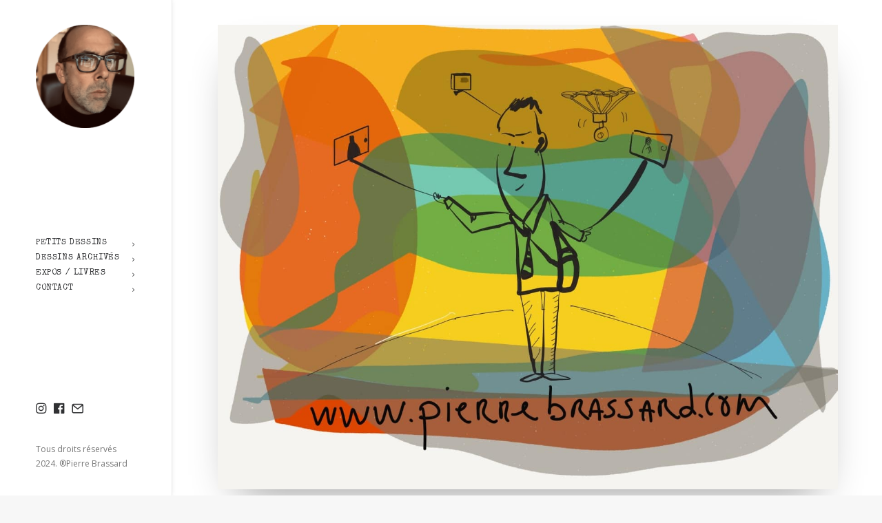

--- FILE ---
content_type: text/html; charset=UTF-8
request_url: https://pierrebrassard.com/accueil_ancienne_page_ne_plus_utiliser/
body_size: 12527
content:
<!DOCTYPE html>
<html class="no-touch" lang="fr-CA" xmlns="http://www.w3.org/1999/xhtml">
<head>
<meta http-equiv="Content-Type" content="text/html; charset=UTF-8">
<meta name="viewport" content="width=device-width, initial-scale=1">
<link rel="profile" href="http://gmpg.org/xfn/11">
<link rel="pingback" href="https://pierrebrassard.com/xmlrpc.php">
<title>XXXX-ACCUEIL-ANCIENNE PAGE D&rsquo;ACCUEIL- NE PLUS UTILISER &#8211; Pierre Brassard</title>
<meta name='robots' content='max-image-preview:large' />
	<style>img:is([sizes="auto" i], [sizes^="auto," i]) { contain-intrinsic-size: 3000px 1500px }</style>
	<link rel='dns-prefetch' href='//fonts.googleapis.com' />
<link rel='dns-prefetch' href='//www.googletagmanager.com' />
<link rel="alternate" type="application/rss+xml" title="Pierre Brassard &raquo; Flux" href="https://pierrebrassard.com/feed/" />
<link rel="alternate" type="application/rss+xml" title="Pierre Brassard &raquo; Flux des commentaires" href="https://pierrebrassard.com/comments/feed/" />
<script type="text/javascript">
/* <![CDATA[ */
window._wpemojiSettings = {"baseUrl":"https:\/\/s.w.org\/images\/core\/emoji\/16.0.1\/72x72\/","ext":".png","svgUrl":"https:\/\/s.w.org\/images\/core\/emoji\/16.0.1\/svg\/","svgExt":".svg","source":{"concatemoji":"https:\/\/pierrebrassard.com\/wp-includes\/js\/wp-emoji-release.min.js?ver=6.8.3"}};
/*! This file is auto-generated */
!function(s,n){var o,i,e;function c(e){try{var t={supportTests:e,timestamp:(new Date).valueOf()};sessionStorage.setItem(o,JSON.stringify(t))}catch(e){}}function p(e,t,n){e.clearRect(0,0,e.canvas.width,e.canvas.height),e.fillText(t,0,0);var t=new Uint32Array(e.getImageData(0,0,e.canvas.width,e.canvas.height).data),a=(e.clearRect(0,0,e.canvas.width,e.canvas.height),e.fillText(n,0,0),new Uint32Array(e.getImageData(0,0,e.canvas.width,e.canvas.height).data));return t.every(function(e,t){return e===a[t]})}function u(e,t){e.clearRect(0,0,e.canvas.width,e.canvas.height),e.fillText(t,0,0);for(var n=e.getImageData(16,16,1,1),a=0;a<n.data.length;a++)if(0!==n.data[a])return!1;return!0}function f(e,t,n,a){switch(t){case"flag":return n(e,"\ud83c\udff3\ufe0f\u200d\u26a7\ufe0f","\ud83c\udff3\ufe0f\u200b\u26a7\ufe0f")?!1:!n(e,"\ud83c\udde8\ud83c\uddf6","\ud83c\udde8\u200b\ud83c\uddf6")&&!n(e,"\ud83c\udff4\udb40\udc67\udb40\udc62\udb40\udc65\udb40\udc6e\udb40\udc67\udb40\udc7f","\ud83c\udff4\u200b\udb40\udc67\u200b\udb40\udc62\u200b\udb40\udc65\u200b\udb40\udc6e\u200b\udb40\udc67\u200b\udb40\udc7f");case"emoji":return!a(e,"\ud83e\udedf")}return!1}function g(e,t,n,a){var r="undefined"!=typeof WorkerGlobalScope&&self instanceof WorkerGlobalScope?new OffscreenCanvas(300,150):s.createElement("canvas"),o=r.getContext("2d",{willReadFrequently:!0}),i=(o.textBaseline="top",o.font="600 32px Arial",{});return e.forEach(function(e){i[e]=t(o,e,n,a)}),i}function t(e){var t=s.createElement("script");t.src=e,t.defer=!0,s.head.appendChild(t)}"undefined"!=typeof Promise&&(o="wpEmojiSettingsSupports",i=["flag","emoji"],n.supports={everything:!0,everythingExceptFlag:!0},e=new Promise(function(e){s.addEventListener("DOMContentLoaded",e,{once:!0})}),new Promise(function(t){var n=function(){try{var e=JSON.parse(sessionStorage.getItem(o));if("object"==typeof e&&"number"==typeof e.timestamp&&(new Date).valueOf()<e.timestamp+604800&&"object"==typeof e.supportTests)return e.supportTests}catch(e){}return null}();if(!n){if("undefined"!=typeof Worker&&"undefined"!=typeof OffscreenCanvas&&"undefined"!=typeof URL&&URL.createObjectURL&&"undefined"!=typeof Blob)try{var e="postMessage("+g.toString()+"("+[JSON.stringify(i),f.toString(),p.toString(),u.toString()].join(",")+"));",a=new Blob([e],{type:"text/javascript"}),r=new Worker(URL.createObjectURL(a),{name:"wpTestEmojiSupports"});return void(r.onmessage=function(e){c(n=e.data),r.terminate(),t(n)})}catch(e){}c(n=g(i,f,p,u))}t(n)}).then(function(e){for(var t in e)n.supports[t]=e[t],n.supports.everything=n.supports.everything&&n.supports[t],"flag"!==t&&(n.supports.everythingExceptFlag=n.supports.everythingExceptFlag&&n.supports[t]);n.supports.everythingExceptFlag=n.supports.everythingExceptFlag&&!n.supports.flag,n.DOMReady=!1,n.readyCallback=function(){n.DOMReady=!0}}).then(function(){return e}).then(function(){var e;n.supports.everything||(n.readyCallback(),(e=n.source||{}).concatemoji?t(e.concatemoji):e.wpemoji&&e.twemoji&&(t(e.twemoji),t(e.wpemoji)))}))}((window,document),window._wpemojiSettings);
/* ]]> */
</script>
<style id='wp-emoji-styles-inline-css' type='text/css'>

	img.wp-smiley, img.emoji {
		display: inline !important;
		border: none !important;
		box-shadow: none !important;
		height: 1em !important;
		width: 1em !important;
		margin: 0 0.07em !important;
		vertical-align: -0.1em !important;
		background: none !important;
		padding: 0 !important;
	}
</style>
<link rel='stylesheet' id='wp-block-library-css' href='https://pierrebrassard.com/wp-includes/css/dist/block-library/style.min.css?ver=6.8.3' type='text/css' media='all' />
<style id='classic-theme-styles-inline-css' type='text/css'>
/*! This file is auto-generated */
.wp-block-button__link{color:#fff;background-color:#32373c;border-radius:9999px;box-shadow:none;text-decoration:none;padding:calc(.667em + 2px) calc(1.333em + 2px);font-size:1.125em}.wp-block-file__button{background:#32373c;color:#fff;text-decoration:none}
</style>
<style id='global-styles-inline-css' type='text/css'>
:root{--wp--preset--aspect-ratio--square: 1;--wp--preset--aspect-ratio--4-3: 4/3;--wp--preset--aspect-ratio--3-4: 3/4;--wp--preset--aspect-ratio--3-2: 3/2;--wp--preset--aspect-ratio--2-3: 2/3;--wp--preset--aspect-ratio--16-9: 16/9;--wp--preset--aspect-ratio--9-16: 9/16;--wp--preset--color--black: #000000;--wp--preset--color--cyan-bluish-gray: #abb8c3;--wp--preset--color--white: #ffffff;--wp--preset--color--pale-pink: #f78da7;--wp--preset--color--vivid-red: #cf2e2e;--wp--preset--color--luminous-vivid-orange: #ff6900;--wp--preset--color--luminous-vivid-amber: #fcb900;--wp--preset--color--light-green-cyan: #7bdcb5;--wp--preset--color--vivid-green-cyan: #00d084;--wp--preset--color--pale-cyan-blue: #8ed1fc;--wp--preset--color--vivid-cyan-blue: #0693e3;--wp--preset--color--vivid-purple: #9b51e0;--wp--preset--gradient--vivid-cyan-blue-to-vivid-purple: linear-gradient(135deg,rgba(6,147,227,1) 0%,rgb(155,81,224) 100%);--wp--preset--gradient--light-green-cyan-to-vivid-green-cyan: linear-gradient(135deg,rgb(122,220,180) 0%,rgb(0,208,130) 100%);--wp--preset--gradient--luminous-vivid-amber-to-luminous-vivid-orange: linear-gradient(135deg,rgba(252,185,0,1) 0%,rgba(255,105,0,1) 100%);--wp--preset--gradient--luminous-vivid-orange-to-vivid-red: linear-gradient(135deg,rgba(255,105,0,1) 0%,rgb(207,46,46) 100%);--wp--preset--gradient--very-light-gray-to-cyan-bluish-gray: linear-gradient(135deg,rgb(238,238,238) 0%,rgb(169,184,195) 100%);--wp--preset--gradient--cool-to-warm-spectrum: linear-gradient(135deg,rgb(74,234,220) 0%,rgb(151,120,209) 20%,rgb(207,42,186) 40%,rgb(238,44,130) 60%,rgb(251,105,98) 80%,rgb(254,248,76) 100%);--wp--preset--gradient--blush-light-purple: linear-gradient(135deg,rgb(255,206,236) 0%,rgb(152,150,240) 100%);--wp--preset--gradient--blush-bordeaux: linear-gradient(135deg,rgb(254,205,165) 0%,rgb(254,45,45) 50%,rgb(107,0,62) 100%);--wp--preset--gradient--luminous-dusk: linear-gradient(135deg,rgb(255,203,112) 0%,rgb(199,81,192) 50%,rgb(65,88,208) 100%);--wp--preset--gradient--pale-ocean: linear-gradient(135deg,rgb(255,245,203) 0%,rgb(182,227,212) 50%,rgb(51,167,181) 100%);--wp--preset--gradient--electric-grass: linear-gradient(135deg,rgb(202,248,128) 0%,rgb(113,206,126) 100%);--wp--preset--gradient--midnight: linear-gradient(135deg,rgb(2,3,129) 0%,rgb(40,116,252) 100%);--wp--preset--font-size--small: 13px;--wp--preset--font-size--medium: 20px;--wp--preset--font-size--large: 36px;--wp--preset--font-size--x-large: 42px;--wp--preset--spacing--20: 0.44rem;--wp--preset--spacing--30: 0.67rem;--wp--preset--spacing--40: 1rem;--wp--preset--spacing--50: 1.5rem;--wp--preset--spacing--60: 2.25rem;--wp--preset--spacing--70: 3.38rem;--wp--preset--spacing--80: 5.06rem;--wp--preset--shadow--natural: 6px 6px 9px rgba(0, 0, 0, 0.2);--wp--preset--shadow--deep: 12px 12px 50px rgba(0, 0, 0, 0.4);--wp--preset--shadow--sharp: 6px 6px 0px rgba(0, 0, 0, 0.2);--wp--preset--shadow--outlined: 6px 6px 0px -3px rgba(255, 255, 255, 1), 6px 6px rgba(0, 0, 0, 1);--wp--preset--shadow--crisp: 6px 6px 0px rgba(0, 0, 0, 1);}:where(.is-layout-flex){gap: 0.5em;}:where(.is-layout-grid){gap: 0.5em;}body .is-layout-flex{display: flex;}.is-layout-flex{flex-wrap: wrap;align-items: center;}.is-layout-flex > :is(*, div){margin: 0;}body .is-layout-grid{display: grid;}.is-layout-grid > :is(*, div){margin: 0;}:where(.wp-block-columns.is-layout-flex){gap: 2em;}:where(.wp-block-columns.is-layout-grid){gap: 2em;}:where(.wp-block-post-template.is-layout-flex){gap: 1.25em;}:where(.wp-block-post-template.is-layout-grid){gap: 1.25em;}.has-black-color{color: var(--wp--preset--color--black) !important;}.has-cyan-bluish-gray-color{color: var(--wp--preset--color--cyan-bluish-gray) !important;}.has-white-color{color: var(--wp--preset--color--white) !important;}.has-pale-pink-color{color: var(--wp--preset--color--pale-pink) !important;}.has-vivid-red-color{color: var(--wp--preset--color--vivid-red) !important;}.has-luminous-vivid-orange-color{color: var(--wp--preset--color--luminous-vivid-orange) !important;}.has-luminous-vivid-amber-color{color: var(--wp--preset--color--luminous-vivid-amber) !important;}.has-light-green-cyan-color{color: var(--wp--preset--color--light-green-cyan) !important;}.has-vivid-green-cyan-color{color: var(--wp--preset--color--vivid-green-cyan) !important;}.has-pale-cyan-blue-color{color: var(--wp--preset--color--pale-cyan-blue) !important;}.has-vivid-cyan-blue-color{color: var(--wp--preset--color--vivid-cyan-blue) !important;}.has-vivid-purple-color{color: var(--wp--preset--color--vivid-purple) !important;}.has-black-background-color{background-color: var(--wp--preset--color--black) !important;}.has-cyan-bluish-gray-background-color{background-color: var(--wp--preset--color--cyan-bluish-gray) !important;}.has-white-background-color{background-color: var(--wp--preset--color--white) !important;}.has-pale-pink-background-color{background-color: var(--wp--preset--color--pale-pink) !important;}.has-vivid-red-background-color{background-color: var(--wp--preset--color--vivid-red) !important;}.has-luminous-vivid-orange-background-color{background-color: var(--wp--preset--color--luminous-vivid-orange) !important;}.has-luminous-vivid-amber-background-color{background-color: var(--wp--preset--color--luminous-vivid-amber) !important;}.has-light-green-cyan-background-color{background-color: var(--wp--preset--color--light-green-cyan) !important;}.has-vivid-green-cyan-background-color{background-color: var(--wp--preset--color--vivid-green-cyan) !important;}.has-pale-cyan-blue-background-color{background-color: var(--wp--preset--color--pale-cyan-blue) !important;}.has-vivid-cyan-blue-background-color{background-color: var(--wp--preset--color--vivid-cyan-blue) !important;}.has-vivid-purple-background-color{background-color: var(--wp--preset--color--vivid-purple) !important;}.has-black-border-color{border-color: var(--wp--preset--color--black) !important;}.has-cyan-bluish-gray-border-color{border-color: var(--wp--preset--color--cyan-bluish-gray) !important;}.has-white-border-color{border-color: var(--wp--preset--color--white) !important;}.has-pale-pink-border-color{border-color: var(--wp--preset--color--pale-pink) !important;}.has-vivid-red-border-color{border-color: var(--wp--preset--color--vivid-red) !important;}.has-luminous-vivid-orange-border-color{border-color: var(--wp--preset--color--luminous-vivid-orange) !important;}.has-luminous-vivid-amber-border-color{border-color: var(--wp--preset--color--luminous-vivid-amber) !important;}.has-light-green-cyan-border-color{border-color: var(--wp--preset--color--light-green-cyan) !important;}.has-vivid-green-cyan-border-color{border-color: var(--wp--preset--color--vivid-green-cyan) !important;}.has-pale-cyan-blue-border-color{border-color: var(--wp--preset--color--pale-cyan-blue) !important;}.has-vivid-cyan-blue-border-color{border-color: var(--wp--preset--color--vivid-cyan-blue) !important;}.has-vivid-purple-border-color{border-color: var(--wp--preset--color--vivid-purple) !important;}.has-vivid-cyan-blue-to-vivid-purple-gradient-background{background: var(--wp--preset--gradient--vivid-cyan-blue-to-vivid-purple) !important;}.has-light-green-cyan-to-vivid-green-cyan-gradient-background{background: var(--wp--preset--gradient--light-green-cyan-to-vivid-green-cyan) !important;}.has-luminous-vivid-amber-to-luminous-vivid-orange-gradient-background{background: var(--wp--preset--gradient--luminous-vivid-amber-to-luminous-vivid-orange) !important;}.has-luminous-vivid-orange-to-vivid-red-gradient-background{background: var(--wp--preset--gradient--luminous-vivid-orange-to-vivid-red) !important;}.has-very-light-gray-to-cyan-bluish-gray-gradient-background{background: var(--wp--preset--gradient--very-light-gray-to-cyan-bluish-gray) !important;}.has-cool-to-warm-spectrum-gradient-background{background: var(--wp--preset--gradient--cool-to-warm-spectrum) !important;}.has-blush-light-purple-gradient-background{background: var(--wp--preset--gradient--blush-light-purple) !important;}.has-blush-bordeaux-gradient-background{background: var(--wp--preset--gradient--blush-bordeaux) !important;}.has-luminous-dusk-gradient-background{background: var(--wp--preset--gradient--luminous-dusk) !important;}.has-pale-ocean-gradient-background{background: var(--wp--preset--gradient--pale-ocean) !important;}.has-electric-grass-gradient-background{background: var(--wp--preset--gradient--electric-grass) !important;}.has-midnight-gradient-background{background: var(--wp--preset--gradient--midnight) !important;}.has-small-font-size{font-size: var(--wp--preset--font-size--small) !important;}.has-medium-font-size{font-size: var(--wp--preset--font-size--medium) !important;}.has-large-font-size{font-size: var(--wp--preset--font-size--large) !important;}.has-x-large-font-size{font-size: var(--wp--preset--font-size--x-large) !important;}
:where(.wp-block-post-template.is-layout-flex){gap: 1.25em;}:where(.wp-block-post-template.is-layout-grid){gap: 1.25em;}
:where(.wp-block-columns.is-layout-flex){gap: 2em;}:where(.wp-block-columns.is-layout-grid){gap: 2em;}
:root :where(.wp-block-pullquote){font-size: 1.5em;line-height: 1.6;}
</style>
<link rel='stylesheet' id='contact-form-7-css' href='https://pierrebrassard.com/wp-content/plugins/contact-form-7/includes/css/styles.css?ver=6.1.4' type='text/css' media='all' />
<link rel='stylesheet' id='uncodefont-google-css' href='//fonts.googleapis.com/css?family=Special+Elite%3Aregular%7CMerriweather%3A300%2C300italic%2Cregular%2Citalic%2C700%2C700italic%2C900%2C900italic%7COpen+Sans+Condensed%3A300%2C300italic%2C700%7COpen+Sans%3A300%2C300italic%2Cregular%2Citalic%2C600%2C600italic%2C700%2C700italic%2C800%2C800italic&#038;subset=latin%2Cvietnamese%2Ccyrillic-ext%2Clatin-ext%2Ccyrillic%2Cgreek%2Cgreek-ext&#038;ver=2.9.0' type='text/css' media='all' />
<link rel='stylesheet' id='uncode-privacy-css' href='https://pierrebrassard.com/wp-content/plugins/uncode-privacy/assets/css/uncode-privacy-public.css?ver=2.2.4' type='text/css' media='all' />
<link rel='stylesheet' id='wp-components-css' href='https://pierrebrassard.com/wp-includes/css/dist/components/style.min.css?ver=6.8.3' type='text/css' media='all' />
<link rel='stylesheet' id='godaddy-styles-css' href='https://pierrebrassard.com/wp-content/mu-plugins/vendor/wpex/godaddy-launch/includes/Dependencies/GoDaddy/Styles/build/latest.css?ver=2.0.2' type='text/css' media='all' />
<link rel='stylesheet' id='uncode-style-css' href='https://pierrebrassard.com/wp-content/themes/uncode/library/css/style.css?ver=625211697' type='text/css' media='all' />
<style id='uncode-style-inline-css' type='text/css'>

@media (max-width: 959px) { .navbar-brand > * { height: 50px !important;}}
@media (min-width: 960px) { .limit-width { max-width: 1200px; margin-right: auto;}}
@media (min-width: 960px) { .main-header, .vmenu-container { width: 252px !important; } }
@media (min-width: 960px) { .pin-trigger { left: calc(252px + 0px) !important; top: 0px !important; } }
.menu-primary ul.menu-smart > li > a, .menu-primary ul.menu-smart li.dropdown > a, .menu-primary ul.menu-smart li.mega-menu > a, .vmenu-container ul.menu-smart > li > a, .vmenu-container ul.menu-smart li.dropdown > a { text-transform: uppercase; }
body.menu-custom-padding .col-lg-0.logo-container, body.menu-custom-padding .col-lg-2.logo-container, body.menu-custom-padding .col-lg-12 .logo-container, body.menu-custom-padding .col-lg-4.logo-container { padding-top: 27px; padding-bottom: 27px; }
body.menu-custom-padding .col-lg-0.logo-container.shrinked, body.menu-custom-padding .col-lg-2.logo-container.shrinked, body.menu-custom-padding .col-lg-12 .logo-container.shrinked, body.menu-custom-padding .col-lg-4.logo-container.shrinked { padding-top: 18px; padding-bottom: 18px; }
@media (max-width: 959px) { body.menu-custom-padding .menu-container .logo-container { padding-top: 27px !important; padding-bottom: 27px !important; } }
#changer-back-color { transition: background-color 1000ms cubic-bezier(0.25, 1, 0.5, 1) !important; } #changer-back-color > div { transition: opacity 1000ms cubic-bezier(0.25, 1, 0.5, 1) !important; } body.bg-changer-init.disable-hover .main-wrapper .style-light,  body.bg-changer-init.disable-hover .main-wrapper .style-light h1,  body.bg-changer-init.disable-hover .main-wrapper .style-light h2, body.bg-changer-init.disable-hover .main-wrapper .style-light h3, body.bg-changer-init.disable-hover .main-wrapper .style-light h4, body.bg-changer-init.disable-hover .main-wrapper .style-light h5, body.bg-changer-init.disable-hover .main-wrapper .style-light h6, body.bg-changer-init.disable-hover .main-wrapper .style-light a, body.bg-changer-init.disable-hover .main-wrapper .style-dark, body.bg-changer-init.disable-hover .main-wrapper .style-dark h1, body.bg-changer-init.disable-hover .main-wrapper .style-dark h2, body.bg-changer-init.disable-hover .main-wrapper .style-dark h3, body.bg-changer-init.disable-hover .main-wrapper .style-dark h4, body.bg-changer-init.disable-hover .main-wrapper .style-dark h5, body.bg-changer-init.disable-hover .main-wrapper .style-dark h6, body.bg-changer-init.disable-hover .main-wrapper .style-dark a { transition: color 1000ms cubic-bezier(0.25, 1, 0.5, 1) !important; }
</style>
<link rel='stylesheet' id='uncode-icons-css' href='https://pierrebrassard.com/wp-content/themes/uncode/library/css/uncode-icons.css?ver=625211697' type='text/css' media='all' />
<link rel='stylesheet' id='uncode-custom-style-css' href='https://pierrebrassard.com/wp-content/themes/uncode/library/css/style-custom.css?ver=625211697' type='text/css' media='all' />
<script type="text/javascript" src="https://pierrebrassard.com/wp-includes/js/jquery/jquery.min.js?ver=3.7.1" id="jquery-core-js"></script>
<script type="text/javascript" src="https://pierrebrassard.com/wp-includes/js/jquery/jquery-migrate.min.js?ver=3.4.1" id="jquery-migrate-js"></script>
<script type="text/javascript" id="uncode-init-js-extra">
/* <![CDATA[ */
var SiteParameters = {"days":"days","hours":"hours","minutes":"minutes","seconds":"seconds","constant_scroll":"on","scroll_speed":"2","parallax_factor":"0.25","loading":"Loading\u2026","slide_name":"slide","slide_footer":"footer","ajax_url":"https:\/\/pierrebrassard.com\/wp-admin\/admin-ajax.php","nonce_adaptive_images":"223d0a216f","nonce_srcset_async":"f1b91e8cd7","enable_debug":"","block_mobile_videos":"","is_frontend_editor":"","main_width":["1200","px"],"mobile_parallax_allowed":"","listen_for_screen_update":"1","wireframes_plugin_active":"","sticky_elements":"off","resize_quality":"90","register_metadata":"","bg_changer_time":"1000","update_wc_fragments":"1","optimize_shortpixel_image":"","menu_mobile_offcanvas_gap":"45","custom_cursor_selector":"[href], .trigger-overlay, .owl-next, .owl-prev, .owl-dot, input[type=\"submit\"], input[type=\"checkbox\"], button[type=\"submit\"], a[class^=\"ilightbox\"], .ilightbox-thumbnail, .ilightbox-prev, .ilightbox-next, .overlay-close, .unmodal-close, .qty-inset > span, .share-button li, .uncode-post-titles .tmb.tmb-click-area, .btn-link, .tmb-click-row .t-inside, .lg-outer button, .lg-thumb img, a[data-lbox], .uncode-close-offcanvas-overlay, .uncode-nav-next, .uncode-nav-prev, .uncode-nav-index","mobile_parallax_animation":"","lbox_enhanced":"","native_media_player":"1","vimeoPlayerParams":"?autoplay=0","ajax_filter_key_search":"key","ajax_filter_key_unfilter":"unfilter","index_pagination_disable_scroll":"","index_pagination_scroll_to":"","uncode_wc_popup_cart_qty":"","disable_hover_hack":"","uncode_nocookie":"","menuHideOnClick":"1","smoothScroll":"","smoothScrollDisableHover":"","smoothScrollQuery":"960","uncode_force_onepage_dots":"","uncode_smooth_scroll_safe":"","uncode_lb_add_galleries":", .gallery","uncode_lb_add_items":", .gallery .gallery-item a"};
/* ]]> */
</script>
<script type="text/javascript" src="https://pierrebrassard.com/wp-content/themes/uncode/library/js/init.js?ver=625211697" id="uncode-init-js"></script>
<script></script><link rel="https://api.w.org/" href="https://pierrebrassard.com/wp-json/" /><link rel="alternate" title="JSON" type="application/json" href="https://pierrebrassard.com/wp-json/wp/v2/pages/83137" /><link rel="EditURI" type="application/rsd+xml" title="RSD" href="https://pierrebrassard.com/xmlrpc.php?rsd" />
<meta name="generator" content="WordPress 6.8.3" />
<link rel="canonical" href="https://pierrebrassard.com/accueil_ancienne_page_ne_plus_utiliser/" />
<link rel='shortlink' href='https://pierrebrassard.com/?p=83137' />
<link rel="alternate" title="oEmbed (JSON)" type="application/json+oembed" href="https://pierrebrassard.com/wp-json/oembed/1.0/embed?url=https%3A%2F%2Fpierrebrassard.com%2Faccueil_ancienne_page_ne_plus_utiliser%2F" />
<link rel="alternate" title="oEmbed (XML)" type="text/xml+oembed" href="https://pierrebrassard.com/wp-json/oembed/1.0/embed?url=https%3A%2F%2Fpierrebrassard.com%2Faccueil_ancienne_page_ne_plus_utiliser%2F&#038;format=xml" />
<meta name="generator" content="Site Kit by Google 1.170.0" /><style type="text/css">.recentcomments a{display:inline !important;padding:0 !important;margin:0 !important;}</style>
<!-- Google Tag Manager snippet added by Site Kit -->
<script type="text/javascript">
/* <![CDATA[ */

			( function( w, d, s, l, i ) {
				w[l] = w[l] || [];
				w[l].push( {'gtm.start': new Date().getTime(), event: 'gtm.js'} );
				var f = d.getElementsByTagName( s )[0],
					j = d.createElement( s ), dl = l != 'dataLayer' ? '&l=' + l : '';
				j.async = true;
				j.src = 'https://www.googletagmanager.com/gtm.js?id=' + i + dl;
				f.parentNode.insertBefore( j, f );
			} )( window, document, 'script', 'dataLayer', 'GTM-KWR7NWJ' );
			
/* ]]> */
</script>

<!-- End Google Tag Manager snippet added by Site Kit -->
<link rel="icon" href="https://pierrebrassard.com/wp-content/uploads/2020/05/cropped-faviconPB512X512-3-150x150.png" sizes="32x32" />
<link rel="icon" href="https://pierrebrassard.com/wp-content/uploads/2020/05/cropped-faviconPB512X512-3-300x300.png" sizes="192x192" />
<link rel="apple-touch-icon" href="https://pierrebrassard.com/wp-content/uploads/2020/05/cropped-faviconPB512X512-3-300x300.png" />
<meta name="msapplication-TileImage" content="https://pierrebrassard.com/wp-content/uploads/2020/05/cropped-faviconPB512X512-3-300x300.png" />
<noscript><style> .wpb_animate_when_almost_visible { opacity: 1; }</style></noscript></head>
<body class="wp-singular page-template-default page page-id-83137 wp-theme-uncode  style-color-lxmt-bg vmenu vmenu-middle vmenu-left vmenu-position-left header-full-width main-left-align menu-custom-padding textual-accent-color menu-sticky-mobile menu-mobile-centered menu-accordion-active mobile-parallax-not-allowed ilb-no-bounce unreg qw-body-scroll-disabled no-qty-fx wpb-js-composer js-comp-ver-7.8 vc_responsive" data-border="0">
		<div id="vh_layout_help"></div>		<!-- Google Tag Manager (noscript) snippet added by Site Kit -->
		<noscript>
			<iframe src="https://www.googletagmanager.com/ns.html?id=GTM-KWR7NWJ" height="0" width="0" style="display:none;visibility:hidden"></iframe>
		</noscript>
		<!-- End Google Tag Manager (noscript) snippet added by Site Kit -->
		<div class="body-borders" data-border="0"><div class="top-border body-border-shadow"></div><div class="right-border body-border-shadow"></div><div class="bottom-border body-border-shadow"></div><div class="left-border body-border-shadow"></div><div class="top-border style-light-bg"></div><div class="right-border style-light-bg"></div><div class="bottom-border style-light-bg"></div><div class="left-border style-light-bg"></div></div>	<div class="box-wrapper">
		<div class="box-container">
		<script type="text/javascript" id="initBox">UNCODE.initBox();</script>
		<div class="main-header">
													<div id="masthead" class="masthead-vertical menu-sticky-mobile">
														<div class="vmenu-container menu-container  menu-primary menu-light submenu-light style-light-original style-color-xsdn-bg vmenu-borders menu-shadows" data-lenis-prevent>
															<div class="row row-parent"><div class="row-inner restrict row-brand">
																	<div id="logo-container-mobile" class="col-lg-12 logo-container">
																		<div class="style-light">
																			<a href="https://pierrebrassard.com/" class="navbar-brand" data-padding-shrink ="18" data-minheight="20" aria-label="Pierre Brassard"><div class="logo-image main-logo logo-skinnable" data-maxheight="" style="height: px;"><img decoding="async" src="https://pierrebrassard.com/wp-content/uploads/2020/05/PierreBrassard-cx-e1604530245379.png" alt="Photo de Pierre Brassard" width="150" height="150" class="img-responsive" /></div></a>
																		</div>
																		<div class="mmb-container"><div class="mobile-additional-icons"></div><div class="mobile-menu-button mobile-menu-button-light lines-button"><span class="lines"><span></span></span></div></div>
																	</div>
																</div><div class="row-inner expand">
																	<div class="main-menu-container">
																		<div class="vmenu-row-wrapper">
																			<div class="vmenu-wrap-cell">
																				<div class="row-inner expand">
																					<div class="menu-sidebar navbar-main">
																						<div class="menu-sidebar-inner">
																							<div class="menu-accordion menu-accordion-primary"><ul id="menu-pierrebrassard-menuprincipal" class="menu-primary-inner menu-smart sm sm-vertical"><li id="menu-item-85116" class="menu-item menu-item-type-post_type menu-item-object-page menu-item-home menu-item-85116 menu-item-link"><a title="Petits Dessins" href="https://pierrebrassard.com/">Petits Dessins<i class="fa fa-angle-right fa-dropdown"></i></a></li>
<li id="menu-item-83576" class="menu-item menu-item-type-post_type menu-item-object-page menu-item-83576 menu-item-link"><a title="yellow" href="https://pierrebrassard.com/archives/">Dessins Archivés<i class="fa fa-angle-right fa-dropdown"></i></a></li>
<li id="menu-item-85115" class="menu-item menu-item-type-post_type menu-item-object-page menu-item-85115 menu-item-link"><a title="Expos / Livres" href="https://pierrebrassard.com/illustrations-publications/">Expos / Livres<i class="fa fa-angle-right fa-dropdown"></i></a></li>
<li id="menu-item-84513" class="menu-item menu-item-type-post_type menu-item-object-page menu-item-84513 menu-item-link"><a title="CONTACT" href="https://pierrebrassard.com/contact/">CONTACT<i class="fa fa-angle-right fa-dropdown"></i></a></li>
</ul></div></div>
															 						</div>
															 					</div><div class="uncode-close-offcanvas-mobile lines-button close navbar-mobile-el"><span class="lines"></span></div><div id="secondary-menu-html" class="row-inner restrict">
														 						<div class="menu-sidebar">
														 							<div class="menu-sidebar-inner">
																						<div class="nav navbar-nav navbar-social"><ul class="menu-smart sm menu-social"><li class="menu-item-link social-icon social-170568"><a href="https://www.instagram.com/pierre_brassard/" class="social-menu-link" target="_blank"><i class="fa fa-instagram"></i></a></li><li class="menu-item-link social-icon social-540712"><a href="https://www.facebook.com/Pierre-Brassard-958794454138723/" class="social-menu-link" target="_blank"><i class="fa fa-facebook-official"></i></a></li><li class="menu-item-link social-icon social-158508"><a href="mailto:pierre@pierrebrassard.com" class="social-menu-link" target="_blank"><i class="fa fa-mail"></i></a></li></ul></div><div class="mobile-hidden tablet-hidden vmenu-footer style-light"><p>Tous droits réservés 2024. ®Pierre Brassard</p></div>
																					</div>
																				</div>
																			</div>
															 				</div>
														 				</div>
														 			</div>
																</div>
															</div>
														</div>
													</div>
												</div>			<script type="text/javascript" id="fixMenuHeight">UNCODE.fixMenuHeight();</script>
			<div class="main-wrapper">
				<div class="main-container">
					<div class="page-wrapper">
						<div class="sections-container">
<script type="text/javascript">UNCODE.initHeader();</script><article id="post-83137" class="page-body style-light-bg post-83137 page type-page status-publish has-post-thumbnail hentry page_category-pierrebrassard">
						<div class="post-wrapper">
							<div class="post-body"><div class="post-content un-no-sidebar-layout"><div data-parent="true" class="vc_row style-color-xsdn-bg row-container" style="z-index: 2;" id="row-unique-0"><div class="row col-no-gutter full-width row-parent"><div class="wpb_row row-inner"><div class="wpb_column pos-middle pos-center align_center align_center_mobile column_parent col-lg-12 single-internal-gutter"><div class="uncol style-light animate_when_almost_visible zoom-in"  ><div class="uncoltable"><div class="uncell" ><div class="uncont no-block-padding col-custom-width" style=" max-width:900px;" ><div class="uncode-single-media  text-left"><div class="single-wrapper" style="max-width: 100%;"><div class="tmb tmb-light  tmb-shadowed tmb-shadowed-std tmb-media-first tmb-media-last tmb-content-overlay tmb-no-bg"><div class="t-inside"><div class="t-entry-visual"><div class="t-entry-visual-tc"><div class="uncode-single-media-wrapper"><img fetchpriority="high" decoding="async" class="wp-image-84114" src="https://pierrebrassard.com/wp-content/uploads/2020/05/pierre_brassard_accueil.jpg" width="1366" height="1024" alt="Bienvenue sur le site de Pierre Brassard" srcset="https://pierrebrassard.com/wp-content/uploads/2020/05/pierre_brassard_accueil.jpg 1366w, https://pierrebrassard.com/wp-content/uploads/2020/05/pierre_brassard_accueil-300x225.jpg 300w, https://pierrebrassard.com/wp-content/uploads/2020/05/pierre_brassard_accueil-1024x768.jpg 1024w, https://pierrebrassard.com/wp-content/uploads/2020/05/pierre_brassard_accueil-768x576.jpg 768w, https://pierrebrassard.com/wp-content/uploads/2020/05/pierre_brassard_accueil-600x450.jpg 600w, https://pierrebrassard.com/wp-content/uploads/2020/05/pierre_brassard_accueil-uai-258x193.jpg 258w" sizes="(max-width: 1366px) 100vw, 1366px" /></div>
					</div>
				</div></div></div></div></div></div></div></div></div></div><script id="script-row-unique-0" data-row="script-row-unique-0" type="text/javascript" class="vc_controls">UNCODE.initRow(document.getElementById("row-unique-0"));</script></div></div></div><div data-parent="true" class="vc_row inverted-device-order style-color-xsdn-bg row-container" id="row-unique-1"><div class="row col-double-gutter quad-top-padding single-bottom-padding single-h-padding limit-width row-parent" data-height-ratio="50"><div class="wpb_row row-inner"><div class="wpb_column pos-middle pos-center align_left column_parent col-lg-6 col-md-50 single-internal-gutter"><div class="uncol style-light"  ><div class="uncoltable"><div class="uncell no-block-padding" ><div class="uncont" style=" max-width:900px;" ><div class="vc_custom_heading_wrap "><div class="heading-text el-text" ><h6 class="h6 text-accent-color text-uppercase" ><span>EXPOSITIONS/LIVRES</span></h6></div><div class="clear"></div></div><div class="vc_custom_heading_wrap "><div class="heading-text el-text" ><h3 class="h2" ><span>« Dessine-moi un… »</span></h3></div><div class="clear"></div></div><div class="uncode_text_column" ><div class="">
<p>En plus d’être un humoriste, comédien et animateur présent depuis plus de trente ans dans le paysage culturel québécois, Pierre Brassard n&rsquo;a jamais perdu de vue sa passion pour le dessin. En 2006, il met en ligne le site <a href="https://pierrebrassard.com/">pierrebrassard.com</a>, une première vitrine publique sur son univers visuel. Près de 15 ans plus tard, il décide de le remettre au goût du jour ; et de proposer au public l’achat de ses oeuvres en ligne!</p>
<p>De ses collaborations au Journal Métro (chronique <em>Hors du commun</em>) ainsi qu’aux émissions <em>Formule Diaz</em> et <em>Pour Emporter</em> (ICI ARTV, Ici Radio-Canada télé) et la parution d’un livre pour enfants, Pierre a su se tailler une belle place dans le monde des illustrateurs.</p>
<h4>Psssst. Restez à l’affût, de nouvelles parutions s’en viennent!</h4>
</div>
</div><span class="btn-container" ><a href="https://pierrebrassard.com/dessins/illustrations-publications/" class="custom-link btn border-width-0 btn-accent btn-icon-left" title="ILLUSTRATIONS &amp; PUBLICATIONS">Plus de détails</a></span></div></div></div></div></div><div class="wpb_column pos-middle pos-center align_left column_parent col-lg-6 col-md-50 single-internal-gutter"><div class="uncol style-light"  ><div class="uncoltable"><div class="uncell no-block-padding" ><div class="uncont" ><div class="uncode-single-media  text-center"><div class="single-wrapper" style="max-width: 100%;"><div class="tmb tmb-light  tmb-shadowed tmb-shadowed-std tmb-img-ratio tmb-media-first tmb-media-last tmb-content-overlay tmb-no-bg"><div class="t-inside"><div class="t-entry-visual"><div class="t-entry-visual-tc"><div class="uncode-single-media-wrapper"><div class="dummy" style="padding-top: 100%;"></div><img decoding="async" class="wp-image-83904" src="https://pierrebrassard.com/wp-content/uploads/2020/04/IMG_5192-uai-533x533.jpg" width="533" height="533" alt=""></div>
					</div>
				</div></div></div></div></div></div></div></div></div></div><script id="script-row-unique-1" data-row="script-row-unique-1" type="text/javascript" class="vc_controls">UNCODE.initRow(document.getElementById("row-unique-1"));</script></div></div></div><div data-parent="true" class="vc_row xinverted-device-order style-color-xsdn-bg row-container" id="row-unique-2"><div class="row col-double-gutter quad-top-padding single-bottom-padding single-h-padding limit-width row-parent" data-height-ratio="50"><div class="wpb_row row-inner"><div class="wpb_column pos-middle pos-center align_left column_parent col-lg-6 col-md-50 single-internal-gutter"><div class="uncol style-light"  ><div class="uncoltable"><div class="uncell no-block-padding" ><div class="uncont" ><div class="uncode-single-media  text-center"><div class="single-wrapper" style="max-width: 100%;"><div class="tmb tmb-light  tmb-shadowed tmb-shadowed-std tmb-img-ratio tmb-media-first tmb-media-last tmb-content-overlay tmb-no-bg"><div class="t-inside"><div class="t-entry-visual"><div class="t-entry-visual-tc"><div class="uncode-single-media-wrapper"><div class="dummy" style="padding-top: 100%;"></div><img decoding="async" class="wp-image-84121" src="https://pierrebrassard.com/wp-content/uploads/2020/05/Quiz-2.jpg" width="1299" height="1299" alt="" srcset="https://pierrebrassard.com/wp-content/uploads/2020/05/Quiz-2.jpg 1299w, https://pierrebrassard.com/wp-content/uploads/2020/05/Quiz-2-300x300.jpg 300w, https://pierrebrassard.com/wp-content/uploads/2020/05/Quiz-2-1024x1024.jpg 1024w, https://pierrebrassard.com/wp-content/uploads/2020/05/Quiz-2-150x150.jpg 150w, https://pierrebrassard.com/wp-content/uploads/2020/05/Quiz-2-768x768.jpg 768w, https://pierrebrassard.com/wp-content/uploads/2020/05/Quiz-2-600x600.jpg 600w, https://pierrebrassard.com/wp-content/uploads/2020/05/Quiz-2-100x100.jpg 100w" sizes="(max-width: 1299px) 100vw, 1299px" /></div>
					</div>
				</div></div></div></div></div></div></div></div></div></div><div class="wpb_column pos-middle pos-center align_left column_parent col-lg-6 col-md-50 single-internal-gutter"><div class="uncol style-light"  ><div class="uncoltable"><div class="uncell no-block-padding" ><div class="uncont" style=" max-width:900px;" ><div class="vc_custom_heading_wrap "><div class="heading-text el-text" ><h6 class="h6 text-accent-color text-uppercase" ><span>RADIO</span></h6></div><div class="clear"></div></div><div  class="vc_wp_rss wpb_content_element" data-id="1"><div class="widget widget_rss"><h2 class="widgettitle"><a class="rsswidget rss-widget-feed" href="http://feeds.feedburner.com/RepeterLaQuestion"><img decoding="async" class="rss-widget-icon" style="border:0" width="14" height="14" src="https://pierrebrassard.com/wp-includes/images/rss.png" alt="Flux" /></a> <a class="rsswidget rss-widget-title" href="https://ici.radio-canada.ca/premiere/balados/7791/humour-quiz-jeu-pierre-brassard">Pouvez-vous répéter la question?</a></h2><ul><li>LEGO solidaire et toupet sportif <span class="rss-date">18 janvier 2026</span><div class="rssSummary">Cette semaine, Pierre Brassard reçoit François Létourneau, Benoît McGinnis et Patricia Paquin, qui doivent répondre à des questions sur : le bagagiste coincé en soute, les bricolages interdits dans les garderies, la démission de François Legault, le LEGO de Mark Carney, le report du G7 et le toupet d&#039;un joueur de tennis.</div></li></ul></div></div><span class="btn-container" ><a href="https://ici.radio-canada.ca/premiere/emissions/pouvez-vous-repeter-la-question?depuisRecherche=true" class="custom-link btn border-width-0 btn-accent btn-icon-left" title="Pouvez-vous répéter la question" target="_blank">Plus de détails</a></span></div></div></div></div></div><script id="script-row-unique-2" data-row="script-row-unique-2" type="text/javascript" class="vc_controls">UNCODE.initRow(document.getElementById("row-unique-2"));</script></div></div></div><div data-parent="true" class="vc_row inverted-device-order style-color-xsdn-bg row-container" id="row-unique-3"><div class="row col-double-gutter quad-top-padding single-bottom-padding single-h-padding limit-width row-parent" data-height-ratio="50"><div class="wpb_row row-inner"><div class="wpb_column pos-middle pos-center align_left column_parent col-lg-6 col-md-50 single-internal-gutter"><div class="uncol style-light"  ><div class="uncoltable"><div class="uncell no-block-padding" ><div class="uncont" style=" max-width:900px;" ><div class="vc_custom_heading_wrap "><div class="heading-text el-text" ><h6 class="h6 text-accent-color text-uppercase" ><span>THÉATRE</span></h6></div><div class="clear"></div></div><div class="vc_custom_heading_wrap "><div class="heading-text el-text" ><h3 class="h2" ><span>Garçon !</span></h3></div><div class="clear"></div></div><div class="uncode_text_column" ><p class="_2cuy _3dgx _2vxa">La comédie Garçon ! raconte l’histoire de serveurs d’un restaurant de fine cuisine qui est sur le bord de la faillite, et qui vivent à travers leurs clients des mésaventures où l’humour côtoie la critique sociale. Dans le pur style de la comédie à texte où la philosophie flirt avec la plaisanterie avec comme toile de fond des drames humains tous plus étonnants les uns que les autres, mais toujours savoureusement drôle.</p>
<p>&nbsp;</p>
<p class="_2cuy _3dgx _2vxa">Dans une mise en scène de Alain Zouvi</p>
<p class="_2cuy _3dgx _2vxa">Mettant en vedette : Pierre Brassard, Stéphane E. Roy, Diane Lavalée, Claude Pregent, Catherine Florent, Felix Beaulieu-Duscheneau, Marc André Poliquin et Anne Catherine Choquette.</p>
</div><span class="btn-container" ><a href="https://www.facebook.com/seriegarcon/" class="custom-link btn border-width-0 btn-accent btn-icon-left" title="Pouvez-vous répéter la question" target="_blank">Plus de détails</a></span></div></div></div></div></div><div class="wpb_column pos-middle pos-center align_left column_parent col-lg-6 col-md-50 single-internal-gutter"><div class="uncol style-light"  ><div class="uncoltable"><div class="uncell no-block-padding" ><div class="uncont" ><div class="uncode-single-media  text-center"><div class="single-wrapper" style="max-width: 100%;"><div class="tmb tmb-light  tmb-shadowed tmb-shadowed-darker-std tmb-img-ratio tmb-media-first tmb-media-last tmb-content-overlay tmb-no-bg"><div class="t-inside"><div class="t-entry-visual"><div class="t-entry-visual-tc"><div class="uncode-single-media-wrapper"><div class="dummy" style="padding-top: 66.7%;"></div><img decoding="async" class="wp-image-84221" src="https://pierrebrassard.com/wp-content/uploads/2020/05/Garcons-TLMEP_couleur-2-uai-946x631.jpg" width="946" height="631" alt=""></div>
					</div>
				</div></div></div></div></div></div></div></div></div></div><script id="script-row-unique-3" data-row="script-row-unique-3" type="text/javascript" class="vc_controls">UNCODE.initRow(document.getElementById("row-unique-3"));</script></div></div></div><div data-parent="true" class="vc_row xinverted-device-order style-color-xsdn-bg row-container" id="row-unique-4"><div class="row col-double-gutter quad-top-padding single-bottom-padding single-h-padding limit-width row-parent" data-height-ratio="50"><div class="wpb_row row-inner"><div class="wpb_column pos-middle pos-center align_left column_parent col-lg-6 col-md-50 single-internal-gutter"><div class="uncol style-light"  ><div class="uncoltable"><div class="uncell no-block-padding" ><div class="uncont" ><div class="uncode-single-media  text-left"><div class="single-wrapper" style="max-width: 100%;"><div class="tmb tmb-light  tmb-shadowed tmb-shadowed-std tmb-img-ratio tmb-media-first tmb-media-last tmb-content-overlay tmb-no-bg"><div class="t-inside"><div class="t-entry-visual"><div class="t-entry-visual-tc"><div class="uncode-single-media-wrapper"><div class="dummy" style="padding-top: 100%;"></div><img decoding="async" class="wp-image-84219" src="https://pierrebrassard.com/wp-content/uploads/2020/05/Parasol-2-uai-750x750.jpg" width="750" height="750" alt=""></div>
					</div>
				</div></div></div></div></div></div></div></div></div></div><div class="wpb_column pos-middle pos-center align_left column_parent col-lg-6 col-md-50 single-internal-gutter"><div class="uncol style-light"  ><div class="uncoltable"><div class="uncell no-block-padding" ><div class="uncont" style=" max-width:900px;" ><div class="vc_custom_heading_wrap "><div class="heading-text el-text" ><h6 class="h6 text-accent-color text-uppercase" ><span>RADIO</span></h6></div><div class="clear"></div></div><div  class="vc_wp_rss wpb_content_element" data-id="2"><div class="widget widget_rss"><h2 class="widgettitle"><a class="rsswidget rss-widget-feed" href="http://feeds.feedburner.com/radio-canada/ParasolEtGobelets"><img decoding="async" class="rss-widget-icon" style="border:0" width="14" height="14" src="https://pierrebrassard.com/wp-includes/images/rss.png" alt="Flux" /></a> <a class="rsswidget rss-widget-title" href="">Flux inconnu</a></h2></div></div><span class="btn-container" ><a href="https://ici.radio-canada.ca/premiere/emissions/parasol-et-gobelets?depuisRecherche=true" class="custom-link btn border-width-0 btn-accent btn-icon-left" target="_blank">Plus de détails</a></span></div></div></div></div></div><script id="script-row-unique-4" data-row="script-row-unique-4" type="text/javascript" class="vc_controls">UNCODE.initRow(document.getElementById("row-unique-4"));</script></div></div></div><div data-parent="true" class="vc_row style-color-xsdn-bg row-container onepage-section" data-label="blog" data-name="blog" id="row-unique-5"><div class="row quad-top-padding quad-bottom-padding single-h-padding limit-width row-parent"><div class="wpb_row row-inner"><div class="wpb_column pos-top pos-center align_left column_parent col-lg-12 single-internal-gutter"><div class="uncol style-light"  ><div class="uncoltable"><div class="uncell no-block-padding" ><div class="uncont" ><div class="vc_custom_heading_wrap "><div class="heading-text el-text curtain animate_inner_when_almost_visible el-text-split" data-delay="200" data-interval="200"><h3 class="h2 font-obs" data-style="normal" data-weight="600" data-font="Special Elite"><span class="heading-text-inner"><span class="split-word word1"><span class="split-word-flow"><span class="split-word-inner">Insta</span></span></span></span></h3><hr class="separator-break" /></div><div class="clear"></div></div></div></div></div></div></div><script id="script-row-unique-5" data-row="script-row-unique-5" type="text/javascript" class="vc_controls">UNCODE.initRow(document.getElementById("row-unique-5"));</script></div></div></div><div data-parent="true" class="vc_row style-color-xsdn-bg row-container" id="row-unique-6"><div class="row limit-width row-parent"><div class="wpb_row row-inner"><div class="wpb_column pos-top pos-center align_left column_parent col-lg-12 single-internal-gutter"><div class="uncol style-light"  ><div class="uncoltable"><div class="uncell no-block-padding" ><div class="uncont" ><div class="uncode_text_column" ><p>[instagram-feed]</p>
</div></div></div></div></div></div><script id="script-row-unique-6" data-row="script-row-unique-6" type="text/javascript" class="vc_controls">UNCODE.initRow(document.getElementById("row-unique-6"));</script></div></div></div></div></div>
						</div>
					</article>
								</div><!-- sections container -->
							</div><!-- page wrapper -->
												<footer id="colophon" class="site-footer">
							<div class="row-container style-dark-bg footer-last desktop-hidden">
		  					<div class="row row-parent style-dark limit-width no-top-padding no-h-padding no-bottom-padding">
									<div class="site-info uncell col-lg-6 pos-middle text-left"><p>Tous droits réservés 2024. ®Pierre Brassard</p>
</div><!-- site info --><div class="uncell col-lg-6 pos-middle text-right"><div class="social-icon icon-box icon-box-top icon-inline"><a href="https://www.instagram.com/pierre_brassard/" target="_blank"><i class="fa fa-instagram"></i></a></div><div class="social-icon icon-box icon-box-top icon-inline"><a href="https://www.facebook.com/Pierre-Brassard-958794454138723/" target="_blank"><i class="fa fa-facebook-official"></i></a></div><div class="social-icon icon-box icon-box-top icon-inline"><a href="mailto:pierre@pierrebrassard.com" target="_blank"><i class="fa fa-mail"></i></a></div></div>
								</div>
							</div>						</footer>
																	</div><!-- main container -->
				</div><!-- main wrapper -->
							</div><!-- box container -->
							<script type="text/javascript" id="verticalRightMenu">UNCODE.verticalRightMenu();</script>
					</div><!-- box wrapper -->
		<div class="style-light footer-scroll-top"><a href="#" class="scroll-top"><i class="fa fa-angle-up fa-stack btn-default btn-hover-nobg"></i></a></div>
		
	<script type="speculationrules">
{"prefetch":[{"source":"document","where":{"and":[{"href_matches":"\/*"},{"not":{"href_matches":["\/wp-*.php","\/wp-admin\/*","\/wp-content\/uploads\/*","\/wp-content\/*","\/wp-content\/plugins\/*","\/wp-content\/themes\/uncode\/*","\/*\\?(.+)"]}},{"not":{"selector_matches":"a[rel~=\"nofollow\"]"}},{"not":{"selector_matches":".no-prefetch, .no-prefetch a"}}]},"eagerness":"conservative"}]}
</script>
<div class="gdpr-overlay"></div><div class="gdpr gdpr-privacy-preferences" data-nosnippet="true">
	<div class="gdpr-wrapper">
		<form method="post" class="gdpr-privacy-preferences-frm" action="https://pierrebrassard.com/wp-admin/admin-post.php">
			<input type="hidden" name="action" value="uncode_privacy_update_privacy_preferences">
			<input type="hidden" id="update-privacy-preferences-nonce" name="update-privacy-preferences-nonce" value="8b90df25f4" /><input type="hidden" name="_wp_http_referer" value="/accueil_ancienne_page_ne_plus_utiliser/" />			<header>
				<div class="gdpr-box-title">
					<h3>Privacy Preference Center</h3>
					<span class="gdpr-close"></span>
				</div>
			</header>
			<div class="gdpr-content">
				<div class="gdpr-tab-content">
					<div class="gdpr-consent-management gdpr-active">
						<header>
							<h4>Privacy Preferences</h4>
						</header>
						<div class="gdpr-info">
							<p></p>
													</div>
					</div>
				</div>
			</div>
			<footer>
				<input type="submit" class="btn-accent btn-flat" value="Save Preferences">
								<input type="hidden" id="uncode_privacy_save_cookies_from_banner" name="uncode_privacy_save_cookies_from_banner" value="false">
				<input type="hidden" id="uncode_privacy_save_cookies_from_banner_button" name="uncode_privacy_save_cookies_from_banner_button" value="">
							</footer>
		</form>
	</div>
</div>
<script type="text/html" id="wpb-modifications"> window.wpbCustomElement = 1; </script><script type="text/javascript" src="https://pierrebrassard.com/wp-includes/js/dist/hooks.min.js?ver=4d63a3d491d11ffd8ac6" id="wp-hooks-js"></script>
<script type="text/javascript" src="https://pierrebrassard.com/wp-includes/js/dist/i18n.min.js?ver=5e580eb46a90c2b997e6" id="wp-i18n-js"></script>
<script type="text/javascript" id="wp-i18n-js-after">
/* <![CDATA[ */
wp.i18n.setLocaleData( { 'text direction\u0004ltr': [ 'ltr' ] } );
/* ]]> */
</script>
<script type="text/javascript" src="https://pierrebrassard.com/wp-content/plugins/contact-form-7/includes/swv/js/index.js?ver=6.1.4" id="swv-js"></script>
<script type="text/javascript" id="contact-form-7-js-before">
/* <![CDATA[ */
var wpcf7 = {
    "api": {
        "root": "https:\/\/pierrebrassard.com\/wp-json\/",
        "namespace": "contact-form-7\/v1"
    },
    "cached": 1
};
/* ]]> */
</script>
<script type="text/javascript" src="https://pierrebrassard.com/wp-content/plugins/contact-form-7/includes/js/index.js?ver=6.1.4" id="contact-form-7-js"></script>
<script type="text/javascript" src="https://pierrebrassard.com/wp-content/plugins/uncode-privacy/assets/js/js-cookie.min.js?ver=2.2.0" id="js-cookie-js"></script>
<script type="text/javascript" id="uncode-privacy-js-extra">
/* <![CDATA[ */
var Uncode_Privacy_Parameters = {"accent_color":"#e56b22","ajax_url":"https:\/\/pierrebrassard.com\/wp-admin\/admin-ajax.php","nonce_uncode_privacy_session":"b02ca86adf","enable_debug":"","logs_enabled":"no"};
/* ]]> */
</script>
<script type="text/javascript" src="https://pierrebrassard.com/wp-content/plugins/uncode-privacy/assets/js/uncode-privacy-public.min.js?ver=2.2.4" id="uncode-privacy-js"></script>
<script type="text/javascript" src="https://pierrebrassard.com/wp-content/themes/uncode/library/js/plugins.js?ver=625211697" id="uncode-plugins-js"></script>
<script type="text/javascript" src="https://pierrebrassard.com/wp-content/themes/uncode/library/js/app.js?ver=625211697" id="uncode-app-js"></script>
<script></script>		<script>'undefined'=== typeof _trfq || (window._trfq = []);'undefined'=== typeof _trfd && (window._trfd=[]),
                _trfd.push({'tccl.baseHost':'secureserver.net'}),
                _trfd.push({'ap':'wpaas_v2'},
                    {'server':'a945aaccda0f'},
                    {'pod':'c21-prod-p3-us-west-2'},
                                        {'xid':'45484701'},
                    {'wp':'6.8.3'},
                    {'php':'8.2.30'},
                    {'loggedin':'0'},
                    {'cdn':'1'},
                    {'builder':''},
                    {'theme':'uncode'},
                    {'wds':'0'},
                    {'wp_alloptions_count':'862'},
                    {'wp_alloptions_bytes':'623556'},
                    {'gdl_coming_soon_page':'0'}
                    , {'appid':'685363'}                 );
            var trafficScript = document.createElement('script'); trafficScript.src = 'https://img1.wsimg.com/signals/js/clients/scc-c2/scc-c2.min.js'; window.document.head.appendChild(trafficScript);</script>
		<script>window.addEventListener('click', function (elem) { var _elem$target, _elem$target$dataset, _window, _window$_trfq; return (elem === null || elem === void 0 ? void 0 : (_elem$target = elem.target) === null || _elem$target === void 0 ? void 0 : (_elem$target$dataset = _elem$target.dataset) === null || _elem$target$dataset === void 0 ? void 0 : _elem$target$dataset.eid) && ((_window = window) === null || _window === void 0 ? void 0 : (_window$_trfq = _window._trfq) === null || _window$_trfq === void 0 ? void 0 : _window$_trfq.push(["cmdLogEvent", "click", elem.target.dataset.eid]));});</script>
		<script src='https://img1.wsimg.com/traffic-assets/js/tccl-tti.min.js' onload="window.tti.calculateTTI()"></script>
		</body>
</html>
